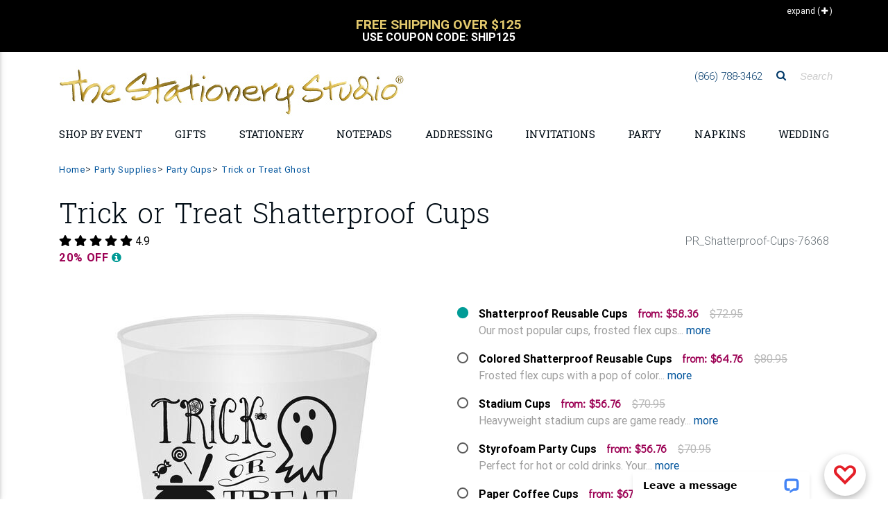

--- FILE ---
content_type: text/html; charset=utf-8
request_url: https://secure.livechatinc.com/customer/action/open_chat?license_id=11493898&group=0&embedded=1&widget_version=3&unique_groups=0&organization_id=ce2a917e-bcbe-4b85-90cb-ef2f85ae7fd3&use_parent_storage=1&x-region=us-south1
body_size: 667
content:
<!DOCTYPE html><html lang="en"><head><meta charset="utf-8"><meta name="viewport" content="width=device-width,initial-scale=1,shrink-to-fit=no"><meta name="theme-color" content="#000000"><meta name="google" value="notranslate"><link rel="preconnect" href="https://cdn.livechatinc.com"><link rel="preconnect" href="https://api.livechatinc.com"><link rel="shortcut icon" href="https://cdnx.livechatinc.com/website/media/img/fav.ico"><title>Contact us via LiveChat!</title><meta name="description" content="Have any questions? Talk with us directly using LiveChat."><meta property="og:type" content="website"><meta property="og:title" content="Contact us via LiveChat!"><meta property="og:description" content="Have any questions? Talk with us directly using LiveChat."><meta property="og:image" content="https://cdn.livechatinc.com/direct-link/livechat-chat-with-us.png"><meta name="twitter:card" content="summary_large_image"><meta name="twitter:title" value="Contact us via LiveChat!"><meta name="twitter:description" value="Have any questions? Talk with us directly using LiveChat."><meta name="twitter:image" content="https://cdn.livechatinc.com/direct-link/livechat-chat-with-us.png"><style>body{font-family:system-ui,'Segoe UI',Roboto,Helvetica,Arial,sans-serif,'Apple Color Emoji','Segoe UI Emoji','Segoe UI Symbol';padding:0;margin:0;overflow:hidden;-webkit-text-size-adjust:100%}</style><script type="module" crossorigin src="https://cdn.livechatinc.com/widget/static/js/livechat.BRPdQCYf.js"></script></head><body><noscript>You need to enable JavaScript to run this app.</noscript><div id="root" style="width:100%;height:100%"></div><script>window.performance&&"function"==typeof window.performance.mark&&window.performance.mark("lc_html_loaded")</script></body></html>

--- FILE ---
content_type: text/css
request_url: https://images-rs.thestationerystudio.com/js/jQuery/imageAreaSelectMobile/css/imgareaselect-default.css
body_size: -14
content:
/*
 * imgAreaSelect default style
 */

.imgareaselect-border1 {
    background: url(border-v.gif) repeat-y left top;
}

.imgareaselect-border2 {
    background: url(border-h.gif) repeat-x left top;
}

.imgareaselect-border3 {
    background: url(border-v.gif) repeat-y right top;
}

.imgareaselect-border4 {
    background: url(border-h.gif) repeat-x left bottom;
}

.imgareaselect-border1, .imgareaselect-border2,
.imgareaselect-border3, .imgareaselect-border4 {
    filter: alpha(opacity=50);
    opacity: 0.5;
}

.imgareaselect-handle {
    background-color: #fff;
    border: solid 1px #000;
    filter: alpha(opacity=50);
    opacity: 0.5;
    width:15px;
    height:15px;
}

.imgareaselect-outer {
    border-color: #000;
    filter: alpha(opacity=50);
    opacity: 0.5;
}

.imgareaselect-selection {  
}

--- FILE ---
content_type: application/javascript; charset=UTF-8
request_url: https://api.livechatinc.com/v3.6/customer/action/get_dynamic_configuration?x-region=us-south1&license_id=11493898&client_id=c5e4f61e1a6c3b1521b541bc5c5a2ac5&url=https%3A%2F%2Fwww.thestationerystudio.com%2Fproduct%2Ftrick-or-treat-shatterproof-cups-p76368.html%3FpCat%3D0&channel_type=code&origin=livechat&implementation_type=manual_channels&jsonp=__xloy5ap80mr
body_size: 210
content:
__xloy5ap80mr({"organization_id":"ce2a917e-bcbe-4b85-90cb-ef2f85ae7fd3","livechat_active":true,"livechat":{"group_id":0,"client_limit_exceeded":false,"domain_allowed":true,"config_version":"2472.0.1.760.79.41.81.4.6.2.5.26.3","localization_version":"4940c52ca0caf914a8b155bf4411bbe5_559955b242194e32df56a646e6ac4e88","language":"en"},"default_widget":"livechat"});